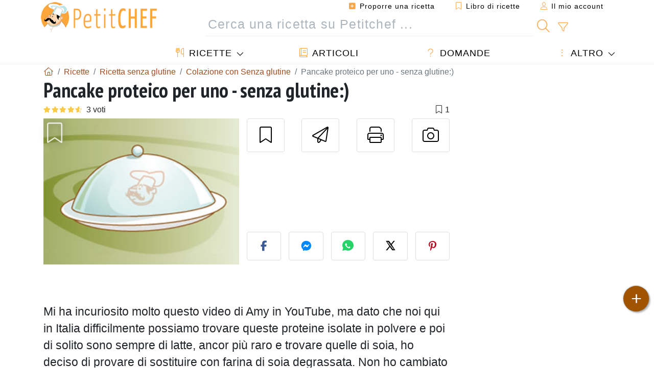

--- FILE ---
content_type: text/html; charset=UTF-8
request_url: https://www.petitchef.it/ricette/pancake-proteico-per-uno-senza-glutine-fid-1417812
body_size: 18316
content:

	
		
						        
	                            
            		
		
		
    						    
			
    
	    	
	<!doctype html><html lang="it"><head><meta charset="utf-8">

<link rel="preconnect" href="//googletagmanager.com">
<link rel="dns-prefetch" href="//googletagmanager.com">
<link rel="preconnect" href="//securepubads.g.doubleclick.net">
<link rel="dns-prefetch" href="//securepubads.g.doubleclick.net">
<link rel="preconnect" href="//imasdk.googleapis.com">
<link rel="dns-prefetch" href="//imasdk.googleapis.com">



<meta name="viewport" content="width=device-width, initial-scale=1">


<title>Pancake proteico per uno - senza glutine:) da Dreaming in the Kitchen</title>
<meta name="description" content="Mi ha incuriosito molto questo video di Amy in YouTube, ma dato che noi qui in Italia difficilmente possiamo trovare queste proteine isolate in polvere e poi...">
<meta property="og:title" content="Pancake proteico per uno - senza glutine:) da Dreaming in the Kitchen">
<meta property="og:description" content="Mi ha incuriosito molto questo video di Amy in YouTube, ma dato che noi qui in Italia difficilmente possiamo trovare queste proteine isolate in polvere e poi di solito sono sempre di latte, ancor più raro e trovare quelle di soia, ho deciso di provare..."><meta property="og:type" content="website">
<meta property="og:url" content="https://www.petitchef.it/ricette/pancake-proteico-per-uno-senza-glutine-fid-1417812">
<meta property="og:image" content="https://www.petitchef.it/assets/images/recipe-nophoto/recipe-nophoto-md.jpg"><meta property="og:locale" content="it_IT">

<meta property="fb:app_id" content="853643267016896">
<meta name="robots" content="index,follow, max-snippet:-1, max-image-preview:large, max-video-preview:-1">
<meta name="language" content="it">

<meta name="copyright" content="Copyright (c) Petitchef 2004-2026, All Rights Reserved">
<meta name="category" content="ricette">
<meta name="owner" content="MadeInWork">

<link rel="canonical" href="https://www.petitchef.it/ricette/pancake-proteico-per-uno-senza-glutine-fid-1417812">

<link rel="alternate" type="application/rss+xml" title="Petitchef: Le ultime ricette and  Latest articles" href="/upload_data/rss/it/global.rss"><link rel="manifest" href="/upload_data/manifest/manifest-it.json">

<meta name="msapplication-tap-highlight" content="no">	

<meta name="application-name" content="Petitchef">


<link rel="shortcut icon" type="image/x-icon" href="/favicon.ico">

<link rel="apple-touch-icon" sizes="180x180" href="/assets/images/shortcut-icon/apple-icon-180x180.png">
	
<meta name="msapplication-TileImage" content="/assets/images/shortcut-icon/ms-icon-144x144.png">
<meta name="msapplication-TileColor" content="#FFA73B">
	
<meta name="theme-color" content="#FFA73B">

	<meta name="p:domain_verify" content="b1570dd381f9b0c242d92be102213209">		
	<meta name="p:domain_verify" content="5d1b4ba3cf2714b1a5c9c80b0fc5f382">

<link rel="preconnect" href="https://fonts.googleapis.com">
<link rel="preconnect" href="https://fonts.gstatic.com" crossorigin>
<link rel="preload" as="style" href="https://fonts.googleapis.com/css2?family=PT+Sans+Narrow:wght@400;700&display=swap">
<link rel="stylesheet" href="https://fonts.googleapis.com/css2?family=PT+Sans+Narrow:wght@400;700&display=swap">




<link rel="preload" as="style" href="/assets/dist/css/mobile2/recipe-details.1768574323.css"><link rel="stylesheet" href="/assets/dist/css/mobile2/recipe-details.1768574323.css"><link rel="stylesheet" media="screen and (min-width:902px)" href="/assets/dist/css/mobile2/css-lg-device-sb.1768574323.css">                        <link rel="preload" fetchpriority="high" as="image" href="/assets/images/recipe-nophoto/recipe-nophoto-md.jpg" type="image/jpeg">
        <script>function load_ga() {const script = document.createElement('script');script.src = 'https://www.googletagmanager.com/gtag/js?id=G-GLHFN97EWC';script.async = true;script.type = 'text/javascript';document.body.appendChild(script);window.dataLayer = window.dataLayer || [];function gtag(){ dataLayer.push(arguments); }gtag('js', new Date());gtag('config', 'G-GLHFN97EWC');}</script>
<script type="application/ld+json">
{ 
	"@context": "https://schema.org", 
	"@graph": [ 
		{ 
			"@type": "Organization", 
			"@id": "https://www.petitchef.it/#organization", 
			"name": "Petitchef", 
			"url": "https://www.petitchef.it/", 
			"logo": { 
				"@type": "ImageObject", 
				"inLanguage": "it", 
				"@id": "https://www.petitchef.it/#/schema/logo/image/", 
				"url": "https://www.petitchef.it/assets/images/logo.png", 
				"contentUrl": "https://www.petitchef.it/assets/images/logo.png", 
				"width": 256, 
				"height": 256, 
				"caption": "Petitchef" 
			}, 
			"image": { 
				"@id": "https://www.petitchef.it/#/schema/logo/image/" 
			}, 
			"brand": "Petitchef", 
			"publishingPrinciples": "https://www.petitchef.it/privacy", 
			"sameAs": [ 
				"https://www.facebook.com/pages/Petitchefit/112725025438446",  
				"https://www.youtube.com/channel/UCwfG2ZaTXBllLmqeJaM2ZDQ",  
				"https://www.pinterest.it/petitchefitalia/",  
				"https://www.instagram.com/petitchef.it/" 
			], 
			"address": { 
				"@type": "PostalAddress", 
				"streetAddress": "18 chemin Bel Air", 
				"addressLocality": "Bègles", 
				"addressRegion": "FR", 
				"postalCode": "33130", 
				"addressCountry": "FR" 
			} 
		}, 
		{ 
			"@type": "WebSite", 
			"@id": "https://www.petitchef.it/#website", 
			"url": "https://www.petitchef.it/", 
			"name": "Petitchef", 
			"description": "Con Petitchef trovi ogni giorno nuove ricette di cucina. Abbiamo ricette per tutti i gusti, spiegate passo passo, con immagini e video: antipasti, primi, dolci, primi, snack, men\u00f9 del giorno.", 
			"publisher": { 
				"@id": "https://www.petitchef.it/#organization" 
			}, 
			"potentialAction": [ 
				{ 
					"@type": "SearchAction", 
					"target": { 
						"@type": "EntryPoint", 
						"urlTemplate": "https://www.petitchef.it/?obj=feed&action=list&q={q}" 
					}, 
					"query-input": { 
						"@type": "PropertyValueSpecification", 
						"valueRequired": true, 
						"valueName": "q" 
					} 
				} 
			], 
			"inLanguage": "it" 
		}, 
		{ 
			"@type": "WebPage", 
			"url": "https://www.petitchef.it/ricette/pancake-proteico-per-uno-senza-glutine-fid-1417812", 
			"name": "Pancake proteico per uno - senza glutine:) da Dreaming in the Kitchen", 
			"mainEntity": { 
				"@id": "https://www.petitchef.it/ricette/pancake-proteico-per-uno-senza-glutine-fid-1417812#recipe" 
			}, 
			"headline": "Pancake proteico per uno - senza glutine:) da Dreaming in the Kitchen", 
			"description": "Mi ha incuriosito molto  questo  video di Amy in YouTube, ma dato che noi qui in Italia difficilmente possiamo trovare queste proteine isolate in polvere e poi di solito sono sempre di latte, ancor pi\u00f9 raro e trovare quelle di soia, ho deciso di provare d - Ricetta : Pancake proteico per uno - senza glutine:) da Dreaming in the Kitchen", 
			"publisher": { 
				"@id": "https://www.petitchef.it/#organization" 
			}, 
			"inLanguage": "it", 
			"datePublished": "2011-04-01T07:24:00+02:00", 
			"dateModified": "2025-10-10T19:25:15+02:00", 
			"isPartOf": { 
				"@id": "https://www.petitchef.it/#website" 
			}, 
			"about": { 
				"@id": "https://www.petitchef.it/#organization" 
			}, 
			"primaryImageOfPage": { 
				"@id": "https://www.petitchef.it/#primaryimage" 
			}, 
			"image": { 
				"@id": "https://www.petitchef.it/#primaryimage" 
			}, 
			"breadcrumb": { 
				"@id": "https://www.petitchef.it/ricette/pancake-proteico-per-uno-senza-glutine-fid-1417812#breadcrumb" 
			} 
		}, 
		{ 
			"@type": "ImageObject", 
			"inLanguage": "it", 
			"@id": "https://www.petitchef.it/#primaryimage", 
			"url": "https://www.petitchef.it/assets/images/recipe-nophoto/recipe-nophoto-md.jpg", 
			"contentUrl": "https://www.petitchef.it/assets/images/recipe-nophoto/recipe-nophoto-md.jpg", 
			"caption": "Pancake proteico per uno - senza glutine:) da Dreaming in the Kitchen" 
		},  
		[
			{ 
				"@type": "BreadcrumbList", 
				"@id": "https://www.petitchef.it/ricette/pancake-proteico-per-uno-senza-glutine-fid-1417812#breadcrumb", 
				"itemListElement": [
					{ 
						"@type": "ListItem", 
						"position": 1, 
						"name": "Pagina di benvenuto - Petitchef", 
						"item": "https://www.petitchef.it/" 
					}, 
					{ 
						"@type": "ListItem",
						"position": 2,
						"name": "Ricette",
						"item": "https://www.petitchef.it/ricette"
					},
					{ 
						"@type": "ListItem",
						"position": 3,
						"name": "Ricetta senza glutine",
						"item": "https://www.petitchef.it/ricette/ricetta-senza-glutine"
					},
					{ 
						"@type": "ListItem",
						"position": 4,
						"name": "Colazione con Senza glutine",
						"item": "https://www.petitchef.it/ricette/colazione_senza-glutine"
					},
					{ 
						"@type": "ListItem",
						"position": 5,
						"name": "Pancake proteico per uno - senza glutine:)"
					}
				]
			},
			{ 
				"@type": "BreadcrumbList", 
				"itemListElement": [
					{ 
						"@type": "ListItem", 
						"position": 1, 
						"name": "Pagina di benvenuto - Petitchef", 
						"item": "https://www.petitchef.it/" 
					}, 
					{ 
						"@type": "ListItem",
						"position": 2,
						"name": "Ricette",
						"item": "https://www.petitchef.it/ricette"
					},
					{ 
						"@type": "ListItem",
						"position": 3,
						"name": "Ricetta senza glutine",
						"item": "https://www.petitchef.it/ricette/ricetta-senza-glutine"
					},
					{ 
						"@type": "ListItem",
						"position": 4,
						"name": "Crepes con Senza glutine",
						"item": "https://www.petitchef.it/ricette/crepes_senza-glutine"
					},
					{ 
						"@type": "ListItem",
						"position": 5,
						"name": "Pancake proteico per uno - senza glutine:)"
					}
				]
			},
			{ 
				"@type": "BreadcrumbList", 
				"itemListElement": [
					{ 
						"@type": "ListItem", 
						"position": 1, 
						"name": "Pagina di benvenuto - Petitchef", 
						"item": "https://www.petitchef.it/" 
					}, 
					{ 
						"@type": "ListItem",
						"position": 2,
						"name": "Ricette",
						"item": "https://www.petitchef.it/ricette"
					},
					{ 
						"@type": "ListItem",
						"position": 3,
						"name": "Ricette per la colazione",
						"item": "https://www.petitchef.it/ricette/ricette-per-la-colazione"
					},
					{ 
						"@type": "ListItem",
						"position": 4,
						"name": "Pancake proteico per uno - senza glutine:)"
					}
				]
			},
			{ 
				"@type": "BreadcrumbList", 
				"itemListElement": [
					{ 
						"@type": "ListItem", 
						"position": 1, 
						"name": "Pagina di benvenuto - Petitchef", 
						"item": "https://www.petitchef.it/" 
					}, 
					{ 
						"@type": "ListItem",
						"position": 2,
						"name": "Ricette",
						"item": "https://www.petitchef.it/ricette"
					},
					{ 
						"@type": "ListItem",
						"position": 3,
						"name": "Ricette crepes",
						"item": "https://www.petitchef.it/ricette/ricette-crepes"
					},
					{ 
						"@type": "ListItem",
						"position": 4,
						"name": "Pancake proteico per uno - senza glutine:)"
					}
				]
			}
		]
	] 
} 
</script>
<script type="application/ld+json">{
	"@context": "https://schema.org/", 
	"@type": "Recipe", 
	"@id": "https://www.petitchef.it/ricette/pancake-proteico-per-uno-senza-glutine-fid-1417812#recipe", 
	"name": "Pancake proteico per uno - senza glutine:)", 
	"inLanguage": "it", 
	"recipeCuisine": "It", 
	"image": { 
		"@type": "ImageObject", 
		"url": "https://www.petitchef.it/assets/images/recipe-nophoto/recipe-nophoto-md.jpg", 
		"width": 660, 
		"height": 495 
	}, 
	"author": { 
		"@type": "Person", 
		"name": "Dreaming in the Kitchen", 
		"url": "http://dreaminginthekitchen.blogspot.com/" 
	}, 
	"datePublished": "2011-04-01T07:24:00+02:00", 
	"dateModified": "2025-10-10T19:25:15+02:00", 
	"description": "Ricetta  Pancake proteico per uno - senza glutine:) da Dreaming in the Kitchen", 
	"aggregateRating": { 
		"@type": "AggregateRating", 
		"ratingValue": 4.7, 
		"bestRating": 5, 
		"ratingCount": 3
	}
}</script>
				
<script>
	function load_akcelo_video_header() {
		var script = document.createElement("script");
		script.src = "https://ads.sportslocalmedia.com/slm.prebid.ptitchefitalie3.js";
		document.head.appendChild(script);
	}
</script>


<style>
    .akcelo-wrapper {
        display: grid;
        place-items: center;
        grid-template-columns: 1fr;
        text-align: center;
        position: relative;
        overflow: hidden;
    }
    .akcelo-wrapper.akcelo-wrapper-label:before {
        content: attr(data-ad-text);
        color: #777777;
        font-size: 11px;
        text-align: center;
        position: absolute;
        width: 100%;
        top: 2px;
    }
    .akcelo-wrapper.akcelo-wrapper-label {
        box-sizing: content-box;
        padding: 20px 0 0;
    }
    .akcelo-placeholder:not(.akcelo-loaded) {
        background-color: #f9f9f9;
        background-clip: content-box;
    }
    .akcelo-placeholder:not(.akcelo-loaded)::after {
        border: 1px solid #696969;
        border-radius: 2px;
        color: #696969;
        content: attr(data-placeholder-text);
        font-size: 11px;
        line-height: 1;
        padding: 3px 4px 1px;
        position: absolute;
        background-color: transparent;
        font-family: Arial,sans-serif;
    }
    .akcelo-video > div:first-child {
        width: 100%;
        position: absolute;
        top: 0;
        bottom: 0;
        left: 0;
        right: 0
    }
    .akcelo-video.akcelo-wrapper-label > div:first-child {
        top: 20px;
    }
    @media (pointer:coarse) {
        .akcelo-wrapper.akcelo-desktop {
            display: none;
        }
    }
    @media (pointer:fine) {
        .akcelo-wrapper.akcelo-mobile {
            display: none;
        }
    }
</style>
</head>    	<body>
	    
        					

	

<header id="header-menu" class="fixed-top">
	
	<nav class="container navbar navbar-expand-lg">
	            
				
		<a class="navbar-brand" href="/">			
							<img loading="lazy" src="/assets/images/mobile2/logo-petitchef.png" width="136" height="36" alt="Petitchef">
					</a>
		
		<button class="navbar-toggler link-dynamic" data-obj="fav" data-action="fav_recipe_list" aria-expanded="false" title="Libro di ricette">
			<i class="fal fa-bookmark" aria-hidden="true"></i>
		</button>
		
					<button class="navbar-toggler link-dynamic" type="button" aria-expanded="false" aria-label="Il mio account" title="Il mio account">
				<i class="fal fa-user" aria-hidden="true"></i>
			</button>
				
		<button class="navbar-toggler nbt-btn-search" type="button" data-toggle="collapse" data-target="#navbar-search" aria-controls="navbar-search" aria-expanded="false" aria-label="Toggle Search">
			<i class="fal fa-magnifying-glass fa-fw" aria-hidden="true"></i>
		</button>
				
		<button class="navbar-toggler collapsed" type="button" data-toggle="collapse" data-target="#navbar-menu" aria-controls="navbar-menu" aria-expanded="false" aria-label="Toggle navigation">				
			<span class="icon-bar top-bar"></span>
			<span class="icon-bar middle-bar"></span>
			<span class="icon-bar bottom-bar"></span>
		</button>
				
				
				
				<div class="wrapper-navbar-nav">
			<div class="">
					<div class="collapse navbar-collapse" id="navbar-member">
		<ul class="navbar-nav ml-auto">
							<li class="site-mode-recipe-switch">
										</li>
														<li class="nav-item dropdown disabled">
					<a class="nav-link link-dynamic" data-obj="myaccount_recipe" data-action="form" href="#" ><i class="fas fa-square-plus" aria-hidden="true"></i> Proporre una ricetta</a>
				</li>
				
								<li class="nav-item dropdown disabled">
					<a class="nav-link link-dynamic" data-obj="fav" data-action="fav_recipe_list" href="#"><i class="fal fa-bookmark"></i> Libro di ricette <span class="count-fav-recipe d-none">0</span></a>
				</li>
						
										<li class="nav-item dropdown disabled">
					<a class="nav-link link-dynamic" href="#"><i class="fal fa-user"></i> Il mio account</a>
				</li>
									</ul>
	</div>													<div class="collapse navbar-collapse" id="navbar-search">		
		<form action="/index.php" role="search">
						<input type="hidden" name="obj" value="feed">
			<input type="hidden" name="action" value="list">
			<input type="hidden" name="tracker" value="mobile-navbar">
						
			<div class="input-group input-group-lg nbs-main-btns">
				<input type="text" name="q" value="" class="form-control" placeholder="Cerca una ricetta su Petitchef ..." aria-label="Cerca una ricetta su Petitchef ..." aria-describedby="nbs-btn-submit">				
				<div class="input-group-append">
					<button class="btn btn-submit" type="submit" id="nbs-btn-submit" aria-label="Cerca una ricetta su Petitchef"><i class="fal fa-magnifying-glass fa-fw" aria-hidden="true"></i></button>
				</div>
									<div class="input-group-append">
						<a class="btn btn-advsearch link-dynamic" data-obj="feed" data-action="advanced_search" href="#" title="Ricerca avanzata"><i class="fal fa-filter fa-fw" aria-hidden="true"></i></a>
					</div>
							</div>
			
						
		</form>
	</div>					
							</div>
								<div class="collapse navbar-collapse" id="navbar-menu">
		<ul class="navbar-nav">
						<li class="nav-item dropdown mega-dropdown-menu">
								<a class="nav-link dropdown-toggle" href="/ricette" id="dropdown-recipes" data-toggle="dropdown" aria-haspopup="true" aria-expanded="false"><i class="fal fa-utensils fa-fw" aria-hidden="true"></i> Ricette</a>				
				<div class="dropdown-menu" aria-labelledby="dropdown-recipes">
					
					<div class="row mx-0">
						<div class="col-12 col-lg border border-left-0 border-top-0 border-bottom-0">
							<ul class="mega-menu-item">
								<li class="ddm-header"><i class="fal fa-fork fa-fw" aria-hidden="true"></i> <a href="/ricette">Ricette</a></li>
								<li><i class="fal fa-plus fa-fw" aria-hidden="true"></i> <a class="link-dynamic" data-obj="myaccount_recipe" data-action="form" href="#">Proporre una ricetta</a></li>
                                <li><div class="dropdown-divider"></div></li>
                                <li class="i-angle"><a href="/le-ultime-ricette">Le ultime ricette</a></li>
								<li class="i-angle"><a href="/le-piu-apprezzate">Le più apprezzate</a></li>
								<li class="i-angle"><a href="/le-piu-consultate">Le più consultate</a></li>
								<li><div class="dropdown-divider"></div></li>
								<li><i class="fal fa-refrigerator fa-fw" aria-hidden="true"></i> <a href="/ricette-svuotafrigo">Ricette svuotafrigo</a></li>
																	<li><i class="fal fa-video fa-fw" aria-hidden="true"></i> <a href="/video-ricette">Video ricette</a></li>
																<li><i class="fal fa-star fa-fw" aria-hidden="true"></i> <a href="/vota-ricette">Vota questa ricetta</a></li>
								<li><i class="fal fa-face-smile fa-fw" aria-hidden="true"></i> <a href="/gustosissima-una-schifezza">Gustosissima oppure Una schifezza</a></li>
								<li><div class="dropdown-divider"></div></li>
							</ul>
						</div>
						<div class="col-12 col-lg border border-left-0 border-top-0 border-bottom-0">							
							<ul class="mega-menu-item">
								<li class="ddm-header"><i class="fal fa-spoon fa-fw" aria-hidden="true"></i> Ricette per tipologia</li>
																	<li><i class="fal fa-pretzel fa-fw"></i> <a href="/ricette/stuzzicherie">Stuzzicherie</a></li>
																	<li><i class="fal fa-salad fa-fw"></i> <a href="/ricette/antipasto">Antipasto</a></li>
																	<li><i class="fal fa-turkey fa-fw"></i> <a href="/ricette/portata-principale">Portata principale</a></li>
																	<li><i class="fal fa-cake-slice fa-fw"></i> <a href="/ricette/dessert">Dessert</a></li>
																	<li><i class="fal fa-popcorn fa-fw"></i> <a href="/ricette/snack">Snack</a></li>
																	<li><i class="fal fa-wine-bottle fa-fw"></i> <a href="/ricette/drink">Drink</a></li>
																	<li><i class="fal fa-french-fries fa-fw"></i> <a href="/ricette/contorni">Contorni</a></li>
																	<li><i class="fal fa-plate-utensils fa-fw"></i> <a href="/ricette/altro">Altro</a></li>
																<li><div class="dropdown-divider"></div></li>
								<li><i class="fal fa-sun fa-fw" aria-hidden="true"></i> <a href="/ricette/ricette-stagionali">Ricette stagionali</a></li>								
							</ul>
						</div>
						<div class="col-12 col-lg border border-left-0 border-top-0 border-bottom-0">
							<ul class="mega-menu-item">
								<li class="ddm-header"><i class="fal fa-plate-utensils fa-fw" aria-hidden="true"></i> Menu</li>
								<li class="i-angle"><a href="/menu-del-giorno">Menù del giorno</a></li>
								<li class="i-angle"><a href="/archivio-menu">Vedere l'archivio dei menù</a></li>
														
							</ul>
							<div class="dropdown-divider"></div>
															<div class="font-weight-bold mb-3"><i class="fal fa-utensils fa-fw" aria-hidden="true"></i> <a href="/silo">Raccolte di ricette</a></div>                                
													</div>						
					</div>
					
									</div>
			</li>
						<li class="nav-item dropdown">
				<a class="nav-link" href="/articoli"><i class="fal fa-book fa-fw" aria-hidden="true"></i> Articoli</a>
			</li>
									<li class="nav-item dropdown">
				<a class="nav-link" href="/qa"><i class="fal fa-question fa-fw" aria-hidden="true"></i> Domande</a>
			</li>
									<li class="nav-item dropdown">
								<a class="nav-link dropdown-toggle" href="#" id="dropdown-others" data-toggle="dropdown" aria-haspopup="true" aria-expanded="false"><i class="fal fa-ellipsis-vertical fa-fw" aria-hidden="true"></i> Altro</a>
				<div class="dropdown-menu" aria-labelledby="dropdown-others">
																					<a class="dropdown-item" href="/poll/quale-di-questi-ortaggi-acquisti-piu-spesso-nel-mese-di-gennaio-pid-955"><i class="fal fa-chart-area fa-fw" aria-hidden="true"></i> Domanda del giorno</a>									
					                    															 
										<a class="dropdown-item" href="/nutrition-calc"><i class="fal fa-calculator fa-fw" aria-hidden="true"></i> Calcolatore nutrizionale</a>
					<a class="dropdown-item" href="/convertitore-di-unita-di-cottura"><i class="fal fa-scale-balanced fa-fw" aria-hidden="true"></i> Convertitore di unità di cottura</a>					
					<a class="dropdown-item" href="/contact"><i class="fal fa-envelope fa-fw" aria-hidden="true"></i> Contattaci</a>
				</div>
			</li>
		</ul>		
	</div>					</div>
		
			</nav>
		</header>		        
							
		
		<div id="page" class="container">
										<nav class="breadcrumb-scroll" aria-label="breadcrumb"><ol itemscope itemtype="https://schema.org/BreadcrumbList" class="breadcrumb flex-row"><li itemprop="itemListElement" itemscope itemtype="https://schema.org/ListItem" class="breadcrumb-item"><a itemprop="item" itemtype="https://schema.org/Thing" href="https://www.petitchef.it/" title="Pagina di benvenuto - Petitchef"><span itemprop="name" class="fal fa-house fa-fw" aria-hidden="true"><i hidden>Pagina di benvenuto - Petitchef</i></span></a><meta itemprop="position" content="1"></li><li itemprop="itemListElement" itemscope itemtype="https://schema.org/ListItem" class="breadcrumb-item"><a itemprop="item" itemtype="https://schema.org/Thing" href="https://www.petitchef.it/ricette"><span itemprop="name">Ricette</span></a><meta itemprop="position" content="2"></li><li itemprop="itemListElement" itemscope itemtype="https://schema.org/ListItem" class="breadcrumb-item"><a itemprop="item" itemtype="https://schema.org/Thing" href="https://www.petitchef.it/ricette/ricetta-senza-glutine"><span itemprop="name">Ricetta senza glutine</span></a><meta itemprop="position" content="3"></li><li itemprop="itemListElement" itemscope itemtype="https://schema.org/ListItem" class="breadcrumb-item"><a itemprop="item" itemtype="https://schema.org/Thing" href="https://www.petitchef.it/ricette/colazione_senza-glutine"><span itemprop="name">Colazione con Senza glutine</span></a><meta itemprop="position" content="4"></li><li class="breadcrumb-item active" aria-current="page"><span>Pancake proteico per uno - senza glutine:)</span></li></ol></nav>			            
                                                            
							<main id="page-main">
					
								
									
						
			
		
			<article>
    <header>
                    <h1 class="title animated fadeInDown">Pancake proteico per uno - senza glutine:)</h1>

            			
		<div class="details-top-stats">
					<span class="scroll-link" data-id="vote-comments" data-offset="60" data-content="3 voti" aria-hidden="true" title="4.7/5, 3 voti">
				<i class="note-fa n45"></i>
			</span>
													<span class="ml-auto" data-content="1" aria-hidden="true" title="1 preferiti"><i class="fal fa-bookmark fa-fw" aria-hidden="true"></i></span>
				
			</div>
	            
                    
            <div class="row rd-head">
                <div class="col-sm-6">
                    <i data-id="1417812" class="btn-fav" aria-hidden="true" title="Inserire nel mio libro di ricette"></i>									
                                        
                                        
                        <img fetchpriority="high" src="/assets/images/recipe-nophoto/recipe-nophoto-md.jpg" srcset="/assets/images/recipe-nophoto/recipe-nophoto-md.jpg 600w, /assets/images/recipe-nophoto/recipe-nophoto-md.jpg 1200w" sizes="(max-width: 576px) calc(100vw - 30px), 383px" width="1200" height="900" alt="Pancake proteico per uno - senza glutine:)" data-gallery="recipe-gallery" class="img-fluid recipe-photo">
                                    </div>

                <div class="col-sm-6 rdh-data pl-0">				
                    
                    
                    
                    <div class="rd-useful-box">					
                        <button type="button" class="btn btn-outline btn-fav" data-toggle="tooltip" data-placement="bottom" title="Inserire nel mio libro di ricette" aria-label="Inserire nel mio libro di ricette"></button>				
                        <button type="button" class="btn btn-outline open-modal" data-action="send2friend" data-toggle="tooltip" data-placement="bottom" title="Invia questa ricetta ad un amico"><i class="fal fa-paper-plane fa-fw" aria-hidden="true"></i><span class="sr-only">Invia questa ricetta ad un amico</span></button>
                                                    <button type="button" class="btn btn-outline btn-print" data-toggle="tooltip" data-placement="bottom" title="Stampa la ricetta"><i class="fal fa-print fa-fw" aria-hidden="true"></i><span class="sr-only">Stampa la ricetta</span></button>
                                                                                                                                                    <button type="button" class="btn btn-outline scroll-link" data-id="rd-cooked"><i class="fal fa-camera fa-fw" aria-hidden="true"></i> <span class="sr-only">Pubblica la foto di questa ricetta</span></button>
                                            </div>

                                            <div class="social-share-custom ssc-color ssc-h mt-3 mb-2"><button type="button" class="ssc-btn sscb-facebook" aria-label="Share on Facebook"><i class="fab fa-facebook-f fa-fw" aria-hidden="true"></i></button><button type="button" class="ssc-btn sscb-fbmessenger" aria-label="Share on Messenger"><i class="fab fa-facebook-messenger fa-fw" aria-hidden="true"></i></button><button type="button" class="ssc-btn sscb-whatsapp" data-message="" aria-label="Share on WhatsApp"><svg width="22" height="22" viewBox="0 0 24 24"><path fill="#25D366" d="M12 0C5.373 0 0 4.98 0 11.125c0 2.05.574 4.05 1.66 5.79L.057 23.12l6.47-1.64a12.08 12.08 0 0 0 5.473 1.346C18.627 22.826 24 17.847 24 11.7 24 4.98 18.627 0 12 0Z"/><path fill="white" d="M17.358 14.895c-.293-.15-1.73-.852-2-1.01-.27-.154-.466-.23-.66.08-.193.308-.758 1.008-.93 1.22-.17.216-.34.232-.633.08-.293-.152-1.24-.457-2.35-1.46a8.81 8.81 0 0 1-1.65-2.04c-.173-.308-.017-.474.13-.623.13-.128.293-.33.44-.493.147-.162.196-.27.293-.458.1-.186.05-.347-.02-.493-.07-.146-.66-1.583-.9-2.16-.24-.577-.48-.5-.66-.51-.17-.006-.366-.01-.56-.01a1.1 1.1 0 0 0-.8.367c-.26.276-.99.972-.99 2.37s1.015 2.75 1.16 2.947c.143.196 2 3.058 4.8 4.31 1.8.783 2.1.85 2.85.72.46-.078 1.41-.576 1.61-1.133.2-.556.2-1.03.143-1.13-.06-.102-.23-.152-.483-.272Z"/></svg></button><button type="button" class="ssc-btn sscb-twitter" aria-label="Share on Twitter"><svg width="22" height="22" viewBox="0 0 24 24" fill="black" xmlns="http://www.w3.org/2000/svg"><path d="M18.74 2H21.68L14.92 10.03L22.5 21.97H15.89L11.04 14.97L5.41 21.97H2.47L9.73 13.3L2.5 2H9.27L13.64 8.42L18.74 2ZM17.62 19.88H19.39L7.1 3.97H5.19L17.62 19.88Z"/></svg></button><button type="button" class="ssc-btn sscb-pinterest" data-pin-do="buttonPin" data-pin-custom="true" aria-label="Share on Pinterest"><i class="fab fa-pinterest-p fa-fw" aria-hidden="true"></i></button></div>                    
                                    </div>
            </div>			
        
            </header>

		 
    <button id="btn-ingredients-modal" type="button" data-action="ingredients" class="btn btn-main btn-sm open-modal" aria-label="Ingredienti" title="Ingredienti">
        <i class="fal fa-clipboard fa-fw"></i>
    </button>
       
					<h2></h2>
		<div id="feed-data-text">
						<div><img class="photo" border="0" alt="" src="http://localhost:2932/934405bd344c566017ec72da29950dcc/image/41069fe5230782b8.jpg?size=400" /></div> <br> <div>Mi ha incuriosito molto questo video di Amy in YouTube, ma dato che noi qui in Italia difficilmente possiamo trovare queste proteine isolate in polvere e poi di solito sono sempre di latte, ancor più raro e trovare quelle di soia, ho deciso di provare di sostituire con farina di soia degrassata. Non ho cambiato nulla giusto per vedere se sarebbe venuto lo stesso. Il risultato e stato davvero ottimo! Super facile, veloce... Questa sicuramente diventerà la mia colazione proteica abituale per le giornate di allenamento (tre volte a settimana)!!!</div> <br> <div><b>Pancake proteico per uno</b></div> <div>ingredienti: per un pancake di circa 91 gr</div> <div>2 albumi</div> <div>20 gr farina di soia degrassata</div> <div>1 cucchiaino levito per dolci (easyglut)</div> <div>10 gocce "TIC" dolcificante zero calorie</div> <div>aroma a scelta: vaniglia, limone, arancia... anche senza va bene</div> <br> <div>Mettete una padella antiaderente sul fuoco medio basso. Lasciate riscaldare.</div> <div>Nel fra tempo mettete gli albumi in un contenitore a bordi alti. Aggiungete la farina e il lievito. Aggiungete l'aroma a scelta e il dolcificante. Frullate il tutto con il mixer ad immersione fino a che il composto e ben liscio.</div> <div>Una volta scaldata la padella, spalmate leggermente con olio leggero di mais 8facoltativo) e trasferitevi dentro tutto il composto. Livellate la superficie con una spatola. Cuocete da un lato per circa 3 minuti. Non sara come al solito siete abituati di vedere bollicine che cominciano a rompersi. Girate con attenzione il pancake e cuocete di nuovo per altri 3-4 minuti, o fino a che sia ben dorato. Se e necessario rigirate un paio di volte per essere sicuri che sia cotto.</div> <div>Servite subito. Ottimo con lo sciroppo d'acero. Io uso il "Succo di mela concentrato". E un ottimo sciroppo dolce che sostituisce benissimo il classico sciroppo d'acero o agave syrup. Ha la consistenza un po piu liquida di quella del miele, ma addolcisce due volte di più. E privo di grassi e poco calorico. </div> <br> <div><b>Valori nutrizionali</b>: <i>per un pancake di 91 g</i></div> <div>kcal: 111</div> <div>grassi: 1.5 g</div> <div>di qui saturi: 0.2 g</div> <div>trans: 0.0 g</div> <div>colesterolo: 0 mg</div> <div>sodio: 118 mg</div> <div>carboidrati: 10.4 g</div> <div>fibre: 2.2 g</div> <div>zuccheri: 4.4 g</div> <div>protein 16.5 g</div> <div>Calcio: 26%</div> <div><img class="photo" width='1' height='1' src='https://blogger.googleusercontent.com/tracker/4593929961007700651-7186781527850833679?l=dreaminginthekitchen.blogspot.com' alt='' /></div> <br>
		</div>
				
        <div class="text-right mb-3">
            <div class="rd-owner"><span class="rdo-icon">D</span> <span class="rdo-user rdou-vmiddle">Dreaming in the Kitchen</span></div>        </div>
		
		
                
        	
		
					 			<div id="div-gpt-ad-PC_mobile_336x280_1-0" style="min-width:336px;min-height:300px; display: flex; align-items: center; justify-content: center; text-align:center; "></div>
		
						<section id="vote-comments" class="vote-comments" data-table-name="feed_data" data-table-id="1417812" data-table-member-id="" data-table-member-username="Dreaming in the Kitchen" data-table-member-photo="" data-comment-photo-enabled="1" aria-label="Valutazione / Commenti"><h2 id="vc-title" class="vc-title title" data-count="">Commenti</h2><div class="vc-form" data-table="feed_data" data-id="1417812" data-rate-hint1="hmmm, non è buono" data-rate-hint2="Così così" data-rate-hint3="Buono" data-rate-hint4="Molto buono" data-rate-hint5="Eccellente!!!">
	        <div class="vcf-title">Vota questa ricetta:</div>
        <div class="vcf-stars vcf-radios">
		            
            <div class="vcfs-trigger vcfr-trigger">
                                    <label data-note="5" class="star mr-3 d-block"><input type="radio" value="5" data-note="5" class="star"> <i class="fas fa-star star" data-note="5"></i><i class="fas fa-star star" data-note="5"></i><i class="fas fa-star star" data-note="5"></i><i class="fas fa-star star" data-note="5"></i><i class="fas fa-star star" data-note="5"></i> Eccellente!!!</label>                    
                                    <label data-note="4" class="star mr-3 d-block"><input type="radio" value="4" data-note="4" class="star"> <i class="fas fa-star star" data-note="4"></i><i class="fas fa-star star" data-note="4"></i><i class="fas fa-star star" data-note="4"></i><i class="fas fa-star star" data-note="4"></i><i class="fal fa-star star" data-note="4"></i> Molto buono</label>                    
                                    <label data-note="3" class="star mr-3 d-block"><input type="radio" value="3" data-note="3" class="star"> <i class="fas fa-star star" data-note="3"></i><i class="fas fa-star star" data-note="3"></i><i class="fas fa-star star" data-note="3"></i><i class="fal fa-star star" data-note="3"></i><i class="fal fa-star star" data-note="3"></i> Buono</label>                    
                                    <label data-note="2" class="star mr-3 d-block"><input type="radio" value="2" data-note="2" class="star"> <i class="fas fa-star star" data-note="2"></i><i class="fas fa-star star" data-note="2"></i><i class="fal fa-star star" data-note="2"></i><i class="fal fa-star star" data-note="2"></i><i class="fal fa-star star" data-note="2"></i> Così così</label>                    
                                    <label data-note="1" class="star mr-3 d-block"><input type="radio" value="1" data-note="1" class="star"> <i class="fas fa-star star" data-note="1"></i><i class="fal fa-star star" data-note="1"></i><i class="fal fa-star star" data-note="1"></i><i class="fal fa-star star" data-note="1"></i><i class="fal fa-star star" data-note="1"></i> hmmm, non è buono</label>                    
                            </div>
            <input class="vcfs-input" type="hidden" data-filled="fas fa-star" data-empty="fal fa-star">
        	</div>
	</div>
<div class="d-flex justify-content-between fsize-xs my-3"><span><i class="fal fa-star fa-fw"></i> 4.67/5, 3 voti</span></div><div id="vc-list" class="my-3" data-total="0" data-count="0" data-nb_rows_per_page="10" data-page="1" data-nb_pages="0">
				</div>
</section>		
				
	<nav id="master-useful-fixed" aria-label="Menu" google-allow-overlap>
		<div class="muf-content" google-allow-overlap>
			<button type="button" class="btn btn-fav"> Inserire nel mio libro di ricette</button>
			<button type="button" class="btn open-modal" data-action="send2friend"><span><i class="fal fa-paper-plane" aria-hidden="true"></i></span> Invia questa ricetta ad un amico</button>
						<button type="button" data-format="portrait" class="btn btn-print"><span><i class="fas fa-print" aria-hidden="true"></i></span> Stampa la ricetta</button>
			<button type="button" class="btn scroll-link" data-id="vote-comments"><span><i class="fal fa-comments" aria-hidden="true"></i></span> Aggiungere un commento</button>
										<button type="button" class="btn scroll-link text-truncate" data-id="rd-cooked"><span><i class="fal fa-camera" aria-hidden="true"></i></span> Pubblica la foto di questa ricetta</button>
						
			<button type="button" class="btn text-truncate open-modal" data-action="report"><span><i class="fal fa-triangle-exclamation" aria-hidden="true"></i></span> Segnala un errore nel testo della ricetta</button>
					</div>
		<span class="muf-btn" google-allow-overlap>+</span>
	</nav>
	<aside>
		
    <section aria-label="Ricette simili">
	    <h2 class="title">Ricette simili</h2><div class="horizontal-scroll row-col-mozaic"><article class="hs-item item"><img loading="lazy" class="w-100 h-auto rounded mb-1" src="/imgupl/feed-data/1594994.webp" width="160" height="120" srcset="/imgupl/feed-data/1594994.webp 160w, /imgupl/feed-data/md-1594994.webp 600w" sizes="(max-width: 360px) 160px, 600px" alt="Ricetta Pancake alla banana senza zuccheri aggiunti, perfetti per la colazione!"><h3 class="i-title"><a class="stretched-link" href="https://www.petitchef.it/ricette/dessert/pancake-alla-banana-senza-zuccheri-aggiunti-perfetti-per-la-colazione-fid-1594994" title="Ricetta Pancake alla banana senza zuccheri aggiunti, perfetti per la colazione!">Pancake alla banana senza zuccheri aggiunti, perfetti per la colazione!</a></h3></article><article class="hs-item item"><i class="note-fa n50 note-fa-abs" title="5.00/5, 2 voti"></i><img loading="lazy" class="w-100 h-auto rounded mb-1" src="/imgupl/feed-data/1572137.webp" width="160" height="120" srcset="/imgupl/feed-data/1572137.webp 160w, /imgupl/feed-data/md-1572137.webp 600w" sizes="(max-width: 360px) 160px, 600px" alt="Ricetta Pancakes vegani e senza glutine"><h3 class="i-title"><a class="stretched-link" href="https://www.petitchef.it/ricette/snack/pancakes-vegani-e-senza-glutine-fid-1572137" title="Ricetta Pancakes vegani e senza glutine">Pancakes vegani e senza glutine</a></h3></article><article class="hs-item item"><i class="note-fa n50 note-fa-abs" title="5.00/5, 2 voti"></i><img loading="lazy" class="w-100 h-auto rounded mb-1" src="/imgupl/feed-data/1568858.webp" width="160" height="120" srcset="/imgupl/feed-data/1568858.webp 160w, /imgupl/feed-data/md-1568858.webp 600w" sizes="(max-width: 360px) 160px, 600px" alt="Ricetta Pancakes alla banana senza glutine"><h3 class="i-title"><a class="stretched-link" href="https://www.petitchef.it/ricette/snack/pancakes-alla-banana-ricetta-senza-glutine-fid-1568858" title="Ricetta Pancakes alla banana senza glutine">Pancakes alla banana senza glutine</a></h3></article><article class="hs-item item"><i class="note-fa n50 note-fa-abs" title="5.00/5, 2 voti"></i><img loading="lazy" class="w-100 h-auto rounded mb-1" src="/imgupl/feed-data/1027455.webp" width="160" height="120" srcset="/imgupl/feed-data/1027455.webp 160w, /imgupl/feed-data/md-1027455.webp 600w" sizes="(max-width: 360px) 160px, 600px" alt="Ricetta Pancakes con zymil!"><h3 class="i-title"><a class="stretched-link" href="https://www.petitchef.it/ricette/altro/pancakes-con-zymil-fid-1027455" title="Ricetta Pancakes con zymil!">Pancakes con zymil!</a></h3></article><article class="hs-item item"><i class="note-fa n45 note-fa-abs" title="4.50/5, 2 voti"></i><img loading="lazy" class="w-100 h-auto rounded mb-1" src="/imgupl/feed-data/829736.webp" width="160" height="120" srcset="/imgupl/feed-data/829736.webp 160w, /imgupl/feed-data/md-829736.webp 600w" sizes="(max-width: 360px) 160px, 600px" alt="Ricetta Pancakes al sambuco"><h3 class="i-title"><a class="stretched-link" href="https://www.petitchef.it/ricette/stuzzicherie/pancakes-al-sambuco-fid-829736" title="Ricetta Pancakes al sambuco">Pancakes al sambuco</a></h3></article><article class="hs-item item"><i class="note-fa n40 note-fa-abs" title="4.00/5, 1 voto"></i><img loading="lazy" class="w-100 h-auto rounded mb-1" src="/imgupl/feed-data/385075.webp" width="160" height="120" srcset="/imgupl/feed-data/385075.webp 160w, /imgupl/feed-data/md-385075.webp 600w" sizes="(max-width: 360px) 160px, 600px" alt="Ricetta Pancakes con salsa alla pesca e lavanda + caffè-latte : colazione light!"><h3 class="i-title"><a class="stretched-link" href="https://www.petitchef.it/ricette/dessert/pancakes-con-salsa-alla-pesca-e-lavanda-caffe-latte-colazione-light-fid-385075" title="Ricetta Pancakes con salsa alla pesca e lavanda + caffè-latte : colazione light!">Pancakes con salsa alla pesca e lavanda + caffè-latte : colazione light!</a></h3></article></div>	
    </section>

		 			<div id="div-gpt-ad-PC_mobile_336x280_2-0" style="min-width:336px;min-height:300px; display: flex; align-items: center; justify-content: center; text-align:center; "></div>	

    <section aria-label="Articoli correlati">
	    <h2 class="title">Articoli correlati</h2><ul class="basic-list clearfix">

<li class="item clearfix" aria-label="Article: 8 ricette senza glutine per un aperitivo diverso dal solito!">
                            
            <img loading="lazy" src="/imgupl/article/sm-5837.jpg" width="160" height="120" alt="Articoli: 8 ricette senza glutine per un aperitivo diverso dal solito!">
                <a href="https://www.petitchef.it/articoli/aperitivo-senza-glutine-ricette-aid-5837" class="i-title stretched-link">8 ricette senza glutine per un aperitivo diverso dal solito!</a>
     
    <span class="i-stats">
        <span data-content=" (5 voti)" title="5/5 voti">
            <i class="note-fa n45" aria-hidden="true"></i>					
        </span>
            </span>
    </li>

<li class="item clearfix" aria-label="Article: Cucinare senza glutine: tutto quello che c&#039;è da sapere per sostituire la farina di grano!">
                            
            <img loading="lazy" src="/imgupl/article/sm-4582.jpg" width="160" height="120" alt="Articoli: Cucinare senza glutine: tutto quello che c'è da sapere per sostituire la farina di grano!">
                <a href="https://www.petitchef.it/articoli/cucinare-senza-glutine-tutto-quello-che-c-e-da-sapere-per-sostituire-la-farina-di-grano-aid-4582" class="i-title stretched-link">Cucinare senza glutine: tutto quello che c'è da sapere per sostituire la farina di grano!</a>
     
    <span class="i-stats">
        <span data-content=" (2 voti)" title="5/2 voti">
            <i class="note-fa n50" aria-hidden="true"></i>					
        </span>
            </span>
    </li>

<li class="item clearfix" aria-label="Article: Non crederai mai che questo dolce sia senza glutine!">
                            
            <img loading="lazy" src="/imgupl/article/sm-4148.jpg" width="160" height="120" alt="Articoli: Non crederai mai che questo dolce sia senza glutine!">
                <a href="https://www.petitchef.it/articoli/non-crederai-mai-che-questo-dolce-sia-senza-glutine-aid-4148" class="i-title stretched-link">Non crederai mai che questo dolce sia senza glutine!</a>
     
    <span class="i-stats">
        <span data-content=" (3 voti)" title="4/3 voti">
            <i class="note-fa n45" aria-hidden="true"></i>					
        </span>
            </span>
    </li>

<li class="item clearfix" aria-label="Article: Dolci senza glutine: le migliori ricette per chi soffre di celiachia">
                            
            <img loading="lazy" src="/imgupl/article/sm-2490.jpg" width="160" height="120" alt="Articoli: Dolci senza glutine: le migliori ricette per chi soffre di celiachia">
                <a href="https://www.petitchef.it/articoli/ricette-dolci-senza-glutine-aid-2490" class="i-title stretched-link">Dolci senza glutine: le migliori ricette per chi soffre di celiachia</a>
     
    <span class="i-stats">
        <span data-content=" (10 voti)" title="4/10 voti">
            <i class="note-fa n45" aria-hidden="true"></i>					
        </span>
            </span>
    </li></ul>    </section>

    <section aria-label="Ultimi articoli">
	    <h2 class="title">Ultimi articoli</h2><ul class="basic-list clearfix">

<li class="item clearfix" aria-label="Article: I 7 dolci francesi più iconici da provare almeno una volta (con le ricette originali)">
                            
            <img loading="lazy" src="/imgupl/article/sm-24673.webp" width="160" height="120" alt="Articoli: I 7 dolci francesi più iconici da provare almeno una volta (con le ricette originali)">
                <a href="https://www.petitchef.it/articoli/i-7-dolci-francesi-piu-iconici-da-provare-almeno-una-volta-con-le-ricette-originali-aid-24673" class="i-title stretched-link">I 7 dolci francesi più iconici da provare almeno una volta (con le ricette originali)</a>
     
    <span class="i-stats">
        <span data-content=" (1 voto)" title="5/1 voto">
            <i class="note-fa n50" aria-hidden="true"></i>					
        </span>
            </span>
    </li>

<li class="item clearfix" aria-label="Article: Pochi lo ricordano, ma questa tecnica della nonna riscalda davvero il corpo in inverno">
                            
            <img loading="lazy" src="/imgupl/article/sm-24339.webp" width="160" height="120" alt="Articoli: Pochi lo ricordano, ma questa tecnica della nonna riscalda davvero il corpo in inverno">
                <a href="https://www.petitchef.it/articoli/pochi-lo-ricordano-ma-questa-tecnica-della-nonna-riscalda-davvero-il-corpo-in-inverno-aid-24339" class="i-title stretched-link">Pochi lo ricordano, ma questa tecnica della nonna riscalda davvero il corpo in inverno</a>
     
    <span class="i-stats">
        <span data-content=" (2 voti)" title="5/2 voti">
            <i class="note-fa n50" aria-hidden="true"></i>					
        </span>
            </span>
    </li>

<li class="item clearfix" aria-label="Article: Verdure fresche o surgelate? Cosa dice la scienza sul loro valore nutrizionale">
                            
            <img loading="lazy" src="/imgupl/article/sm-24298.webp" width="160" height="120" alt="Articoli: Verdure fresche o surgelate? Cosa dice la scienza sul loro valore nutrizionale">
                <a href="https://www.petitchef.it/articoli/verdure-fresche-o-surgelate-cosa-dice-la-scienza-sul-loro-valore-nutrizionale-aid-24298" class="i-title stretched-link">Verdure fresche o surgelate? Cosa dice la scienza sul loro valore nutrizionale</a>
     
    <span class="i-stats">
        <span data-content=" (1 voto)" title="5/1 voto">
            <i class="note-fa n50" aria-hidden="true"></i>					
        </span>
            </span>
    </li></ul>    </section>

    <section aria-label=">Ricette - Related links">
	    <h2 class="title">Ricette</h2><div class="links-labels"><a href="/ricette/pancakes" title="pancakes">Pancakes</a><a href="/ricette/ricette-per-la-colazione" title="colazione">Colazione</a><a href="/ricette/ricetta-senza-glutine" title="senza-glutine">Senza-glutine</a><a href="/ricette/ricette-dessert-colazione" title="ricette dessert colazione">Ricette dessert colazione</a><a href="/ricette/ricette-crepes" title="crepes">Crepes</a><a href="/ricette/ricette-dessert-senza-glutine" title="ricette dessert senza glutine">Ricette dessert senza glutine</a><a href="/ricette/ricette-stuzzicherie-colazione" title="ricette stuzzicherie colazione">Ricette stuzzicherie colazione</a><a href="/ricette/ricette-snack-colazione" title="ricette snack colazione">Ricette snack colazione</a><a href="/ricette/crepes-dolci" title="crepes dolci">Crepes dolci</a><a href="/ricette/ricette-antipasto-senza-glutine" title="ricette antipasto senza glutine">Ricette antipasto senza glutine</a><a href="/ricette/ricette-senza-glutine" title="ricette senza glutine">Ricette senza glutine</a><a href="/ricette/ricette-antipasto-crepes" title="ricette antipasto crepes">Ricette antipasto crepes</a><a href="/ricette/snack-senza-glutine" title="snack senza glutine">Snack senza glutine</a><a href="/ricette/ricette-contorni-senza-glutine" title="ricette contorni senza glutine">Ricette contorni senza glutine</a><a href="/ricette/crepes-stuzzicherie" title="crepes stuzzicherie">Crepes stuzzicherie</a><a href="/ricette/ricette-crepes-snack" title="ricette crepes snack">Ricette crepes snack</a><a href="/ricette/ricette-drink-senza-glutine" title="ricette drink senza glutine">Ricette drink senza glutine</a></div>    </section>


	</aside>
</article>	
																	
							 			<div id="div-gpt-ad-PC_mobile_336x280_3-0" style="min-width:336px;min-height:300px; display: flex; align-items: center; justify-content: center; text-align:center; "></div>
						
							</main>
				<aside id="page-right">
	
			<div class="" data-scroll-size="1000">
			 			<div id="div-gpt-ad-PC_300x600_2018-0" style="min-width:300px;min-height:600px; display: flex; align-items: center; justify-content: center; text-align:center; "></div>
		</div>
		
		
		
		
			<section class="box-section">
	<h2 class="bs-header"><i class="fal fa-book fa-fw" aria-hidden="true"></i> Articoli</h2>
	<div class="bs-content sb-articles">
																	<a class="sba-item item-hover" href="https://www.petitchef.it/articoli/la-pasta-fillo-e-la-scorciatoia-perfetta-per-antipasti-belli-da-vedere-9-ricette-che-lo-dimostrano-aid-24414">
				<span class="sbai-photo img-wrapper iw-center">
					<img loading="lazy" src="/imgupl/article/md-24414.webp" width="100%" alt="La pasta fillo è la scorciatoia perfetta per antipasti belli da vedere: 9 ricette che lo dimostrano">
				</span>
				<h3 class="sbai-title">La pasta fillo è la scorciatoia perfetta per antipasti belli da vedere: 9 ricette che lo dimostrano</h3>
			</a>
																	<a class="sba-item item-hover" href="https://www.petitchef.it/articoli/i-7-dolci-francesi-piu-iconici-da-provare-almeno-una-volta-con-le-ricette-originali-aid-24673">
				<span class="sbai-photo img-wrapper iw-center">
					<img loading="lazy" src="/imgupl/article/md-24673.webp" width="100%" alt="I 7 dolci francesi più iconici da provare almeno una volta (con le ricette originali)">
				</span>
				<h3 class="sbai-title">I 7 dolci francesi più iconici da provare almeno una volta (con le ricette originali)</h3>
			</a>
																	<a class="sba-item item-hover" href="https://www.petitchef.it/articoli/pochi-lo-ricordano-ma-questa-tecnica-della-nonna-riscalda-davvero-il-corpo-in-inverno-aid-24339">
				<span class="sbai-photo img-wrapper iw-center">
					<img loading="lazy" src="/imgupl/article/md-24339.webp" width="100%" alt="Pochi lo ricordano, ma questa tecnica della nonna riscalda davvero il corpo in inverno">
				</span>
				<h3 class="sbai-title">Pochi lo ricordano, ma questa tecnica della nonna riscalda davvero il corpo in inverno</h3>
			</a>
			</div>
</section>				
		<div class="box-sidebar" data-scroll-size="500">
			 			<div id="div-gpt-ad-PC_300x600_middle-0" style="min-width:300px;min-height:600px; display: flex; align-items: center; justify-content: center; text-align:center; "></div>
		</div>
			
				<section class="box-section">
		<h2 class="bs-header"><i class="fal fa-calendar-days fa-fw" aria-hidden="true"></i> Pianificatore di menu</h2>
		<div class="bs-content text-justify">
			Petitchef ti consente di pianificare in anticipo il menu giornaliero o quello settimanale
			<div class="text-center mt-2"><a class="btn btn-sm btn-main link-dynamic" data-obj="myaccount_menu_planner" data-action="page" href="#">Pianificatore di menu <i class="fal fa-calendar-days fa-fw" aria-hidden="true"></i></a></div>
		</div>
	</section>
			
			<section class="box-section">
	<h2 class="bs-header"><i class="fal fa-plate-utensils fa-fw" aria-hidden="true"></i> Menù del giorno</h2>
	<div class="bs-content">		
		<ul class="sb-listing">
							<li class="sbl-item clearfix">
					<img class="sbli-photo" loading="lazy" src="/imgupl/feed-data/1570368.webp" width="100" height="75" alt="Crostata di topinambur">
					<div class="sbli-data">
						<strong class="sbli-type">Antipasto</strong>
						<a class="sbli-title stretched-link" href="https://www.petitchef.it/ricette/antipasto/crostata-di-topinambur-fid-1570368">Crostata di topinambur</a>
					</div>
				</li>
							<li class="sbl-item clearfix">
					<img class="sbli-photo" loading="lazy" src="/imgupl/feed-data/1567656.webp" width="100" height="75" alt="Rigatoni alla gricia (ricetta originale)">
					<div class="sbli-data">
						<strong class="sbli-type">Portata principale</strong>
						<a class="sbli-title stretched-link" href="https://www.petitchef.it/ricette/portata-principale/rigatoni-alla-gricia-ricetta-originale-fid-1567656">Rigatoni alla gricia (ricetta originale)</a>
					</div>
				</li>
							<li class="sbl-item clearfix">
					<img class="sbli-photo" loading="lazy" src="/imgupl/feed-data/1305282.webp" width="100" height="75" alt="Cestini di pasta fillo con crema al mascarpone e frutti di bosco">
					<div class="sbli-data">
						<strong class="sbli-type">Dessert</strong>
						<a class="sbli-title stretched-link" href="https://www.petitchef.it/ricette/dessert/cestini-di-pasta-fillo-con-crema-al-mascarpone-e-frutti-di-bosco-fid-1305282">Cestini di pasta fillo con crema al mascarpone e frutti di bosco</a>
					</div>
				</li>
					</ul>
		
		<small class="d-block text-center f-size-1 mt-2">
			<a href="/archivio-menu" class="text-dark"><i class="fal fa-box-archive fa-fw" aria-hidden="true"></i> Vedere l'archivio dei menù</a> &nbsp; 
			<a href="/menu-del-giorno?print=1" onclick="window.open($(this).attr('href'), 'dmprint', 'menubar=no, status=no, scrollbars=yes, menubar=no, resizable=yes, width='+(screen.width-60)+', height='+(screen.height-140)+', top=20, left=20, fullscreen=yes'); return false;" title="stampa" class="text-dark"><i class="fal fa-print fa-fw" aria-hidden="true"></i> Stampa</a>
		</small>			
		
					<aside aria-label="Newsletter"><fieldset class="form-nl f-size-1 mt-2"><div class="fnl-title">Ricevere il menù del giorno</div><input type="hidden" name="nl_source" value="site_sidebar"><div class="fnl-step1 fnl-content"><div class="fnls1-group"><input class="form-control nl-email" type="text" name="email" title="E-mail" placeholder="E-mail:" aria-label="Iscriviti alla newsletter" aria-describedby="fnl-btn-379"><button class="btn btn-main btn-subscribe" type="submit" id="fnl-btn-379" title="Iscriviti">Iscriviti</button></div></div></fieldset></aside>			</div>
</section>		
		
	
															
																		
																		
																		
																		
																					
																		
																		
																		
																					
																		
							
	<section id="tabs-units-converter" class="units-converter mb-3" data-units='{"22":1000000.0000,"4":1000.0000,"5":35.2800,"6":2.2050,"1":1.0000,"12":1000.0000,"11":100.0000,"10":10.0000,"9":1.0000,"15":33.8000,"14":1.0000}' aria-label="Unit convertor">
		<ul class="nav nav-tabs d-flex flex-nowrap w-100 f-size-1" role="tablist">
											<li class="nav-item text-truncate" role="presentation">
					<a class="nav-link active" href="#tab-uc-weight" aria-controls="tab-uc-weight" role="tab" data-toggle="tab">Peso</a>
				</li>
											<li class="nav-item text-truncate" role="presentation">
					<a class="nav-link" href="#tab-uc-volume" aria-controls="tab-uc-volume" role="tab" data-toggle="tab">Volume</a>
				</li>
											<li class="nav-item text-truncate" role="presentation">
					<a class="nav-link" href="#tab-uc-temperature" aria-controls="tab-uc-temperature" role="tab" data-toggle="tab">Temperatura</a>
				</li>
					</ul>
		<div class="tab-content">
											<div role="tabpanel" class="tab-pane unit-type active" id="tab-uc-weight">
											<div class="uc-item" title="[European] Peso">
							<label> <i>(mg)</i></label>
							<input class="input-unit" data-id="22" type="text" value="" title=" (mg)">
						</div>
											<div class="uc-item" title="[European] Peso">
							<label> <i>(g)</i></label>
							<input class="input-unit" data-id="4" type="text" value="" title=" (g)">
						</div>
											<div class="uc-item" title="[British] Peso">
							<label> <i>(oz)</i></label>
							<input class="input-unit" data-id="5" type="text" value="" title=" (oz)">
						</div>
											<div class="uc-item" title="[European] Peso">
							<label> <i>(lb)</i></label>
							<input class="input-unit" data-id="6" type="text" value="" title=" (lb)">
						</div>
											<div class="uc-item" title="[European] Peso">
							<label> <i>(kg)</i></label>
							<input class="input-unit" data-id="1" type="text" value="" title=" (kg)">
						</div>
									</div>
											<div role="tabpanel" class="tab-pane unit-type" id="tab-uc-volume">
											<div class="uc-item" title="[European] Volume">
							<label> <i>(ml)</i></label>
							<input class="input-unit" data-id="12" type="text" value="" title=" (ml)">
						</div>
											<div class="uc-item" title="[European] Volume">
							<label> <i>(cl)</i></label>
							<input class="input-unit" data-id="11" type="text" value="" title=" (cl)">
						</div>
											<div class="uc-item" title="[European] Volume">
							<label> <i>(dl)</i></label>
							<input class="input-unit" data-id="10" type="text" value="" title=" (dl)">
						</div>
											<div class="uc-item" title="[European] Volume">
							<label> <i>(l)</i></label>
							<input class="input-unit" data-id="9" type="text" value="" title=" (l)">
						</div>
									</div>
											<div role="tabpanel" class="tab-pane unit-type" id="tab-uc-temperature">
											<div class="uc-item" title="[U.S.] Temperatura">
							<label> <i>(°F)</i></label>
							<input class="input-unit" data-id="15" type="text" value="" title=" (°F)">
						</div>
											<div class="uc-item" title="[European] Temperatura">
							<label> <i>(°C)</i></label>
							<input class="input-unit" data-id="14" type="text" value="" title=" (°C)">
						</div>
									</div>
					</div>
	</section>
		
			<section id="widget-qa" class="box-section">
	<h2 class="bs-header"><i class="fal fa-square-question fa-fw" aria-hidden="true"></i> Domande - Risposte</h2>
	<div class="bs-content sb-qa">
					
			<article class="sbqa-item">
				<a href="/qa/chiariementi-per-fritttata-di-patate-qid-24871" class="sbqai-title">🤔 Chiariementi per Fritttata di patate</a>
									<span class="sbqai-reply">1 risposta (e)</span>							
								
			</article>
					
			<article class="sbqa-item">
				<a href="/qa/does-tamales-originate-from-a-spanish-word-qid-24708" class="sbqai-title">🤔 Does tamales originate from a Spanish word</a>
									<a href="/qa/does-tamales-originate-from-a-spanish-word-qid-24708?reply=1" class="sbqai-answer">Dai una risposta</a>
								
			</article>
					
			<article class="sbqa-item">
				<a href="/qa/link-richiesto-petitchef-itricetteantipastogamberoni-al-cartoccio-fid-172971-qid-24664" class="sbqai-title">🤔 Link richiesto:: petitchef.it/ricette/antipasto/gamberoni-al-cartoccio-fid-172971</a>
									<a href="/qa/link-richiesto-petitchef-itricetteantipastogamberoni-al-cartoccio-fid-172971-qid-24664?reply=1" class="sbqai-answer">Dai una risposta</a>
								
			</article>
						<small class="d-block text-right"><a href="/qa" class="angle-r text-dark">Visualizza tutte le domande</a></small>
		<div class="text-center mt-2">
			<button type="button" class="btn btn-main btn-sm link-dynamic" data-obj="qa" data-action="qa_add_form"><i class="fal fa-plus fa-fw" aria-hidden="true"></i> Invia la tua domanda</button>			
		</div>			
	</div>
</section>				
		<div class="box-sidebar" data-scroll-size="500">
			 			<div id="div-gpt-ad-PC_300x600_bottom-0" style="min-width:300px;min-height:600px; display: flex; align-items: center; justify-content: center; text-align:center; "></div>
		</div>
		
	
				
	<section class="box-section" aria-label="Domanda del giorno">
		<h2 class="bs-header">Domanda del giorno</h2>
		    <div class="bs-content poll" data-id="955">			
                    <div class="p-question">Quale di questi ortaggi acquisti più spesso nel mese di gennaio?</div>
                            <div class="p-form">
                <ul>              							
                                            <li>
                            <div class="custom-control custom-radio">
                                <input type="radio" name="poll_answer_id" value="4493" class="custom-control-input" id="pool-answer-0"> <label class="custom-control-label" for="pool-answer-0">Cavolfiore</label>
                            </div>									
                                                    </li>
                                            <li>
                            <div class="custom-control custom-radio">
                                <input type="radio" name="poll_answer_id" value="4494" class="custom-control-input" id="pool-answer-1"> <label class="custom-control-label" for="pool-answer-1">Broccoli</label>
                            </div>									
                                                    </li>
                                            <li>
                            <div class="custom-control custom-radio">
                                <input type="radio" name="poll_answer_id" value="4495" class="custom-control-input" id="pool-answer-2"> <label class="custom-control-label" for="pool-answer-2">Cavolo nero</label>
                            </div>									
                                                    </li>
                                            <li>
                            <div class="custom-control custom-radio">
                                <input type="radio" name="poll_answer_id" value="4496" class="custom-control-input" id="pool-answer-3"> <label class="custom-control-label" for="pool-answer-3">Cavolo Verza</label>
                            </div>									
                                                    </li>
                                    </ul>
                <div class="p-bottom"><span class="p-btn-vote btn btn-main btn-sm"><i class="fal fa-check fa-fw" aria-hidden="true"></i> Vota </span></div>
            </div>				
            </div>
						
	</section>
		
			<div class="box-sidebar sidebar-sticky" style="position: sticky; top: 40px;" data-scroll-size="600">
			 			<div id="div-gpt-ad-PC_300x600_bottom_2-0" style="min-width:300px;min-height:600px; display: flex; align-items: center; justify-content: center; text-align:center; "></div>
		</div>
	</aside>					</div>
		
		<footer class="footer">
			<nav class="container" aria-label="Useful Links">
				<div class="row">
					<div class="col links">
						<a href="/ricette">Ricette</a>
						<a href="/video-ricette">Video ricette</a>
												<a href="/archivio-menu">Vedere l'archivio dei menù</a>
												<a href="/qa">Domande</a>
																		<a href="/articoli">Articoli</a>
					</div>
					<div class="col links">
												<a href="/contact">Contattaci</a>
						<a href="/privacy">Privacy policy</a>
						<a href="/tac">Termini e condizioni</a>
						<a href="/legal">Menzioni legali</a>
					</div>
				</div>
                               
									<hr>
					<div class="row">
													<div class="col text-center"><a class="social-link-fb" href="https://www.facebook.com/pages/Petitchefit/112725025438446" rel="noopener"><i class="fab fa-facebook-f" aria-hidden="true"></i><i class="sr-only">facebook</i></a></div>
																									<div class="col text-center"><a class="social-link-youtube" href="https://www.youtube.com/channel/UCwfG2ZaTXBllLmqeJaM2ZDQ" rel="noopener"><i class="fab fa-youtube" aria-hidden="true"></i><i class="sr-only">youtube</i></a></div>
																			<div class="col text-center"><a class="social-link-pinterest" href="https://www.pinterest.it/petitchefitalia/" rel="noopener"><i class="fab fa-pinterest-p" aria-hidden="true"></i><i class="sr-only">pinterest</i></a></div>
																			<div class="col text-center"><a class="social-link-instagram" href="https://www.instagram.com/petitchef.it/" rel="noopener"><i class="fab fa-instagram" aria-hidden="true"></i><span class="sr-only">instagram</span></a></div>
																	</div>
								
                
                 				<hr>
                
				<div class="text-center">&copy; Madeinwork</div>
			</nav>
		</footer>
		
				
		<div id="fb-root" data-locale="it_IT"></div>

		
				
					        
        			

<script>loadjs=function(){var e=function(){},n={},r={},t={};function s(e,n){if(e){var s=t[e];if(r[e]=n,s)for(;s.length;)s[0](e,n),s.splice(0,1)}}function i(n,r){n.call&&(n={success:n}),r.length?(n.error||e)(r):(n.success||e)(n)}function c(n,r,t,s){var i,o,f=document,u=t.async,l=t.defer,a=t.type,h=(t.numRetries||0)+1,d=t.before||e,p=n.replace(/[\?|#].*$/,""),g=n.replace(/^(css|img)!/,"");s=s||0,/(^css!|\.css$)/.test(p)?((o=f.createElement("link")).rel="stylesheet",o.href=g,(i="hideFocus"in o)&&o.relList&&(i=0,o.rel="preload",o.as="style")):/(^img!|\.(png|gif|jpg|svg|webp)$)/.test(p)?(o=f.createElement("img")).src=g:((o=f.createElement("script")).src=n,o.async=void 0===u||u,a&&(o.type=a),l&&(o.defer=l)),o.onload=o.onerror=o.onbeforeload=function(e){var f=e.type[0];if(i)try{o.sheet.cssText.length||(f="e")}catch(e){18!=e.code&&(f="e")}if("e"==f){if((s+=1)<h)return c(n,r,t,s)}else if("preload"==o.rel&&"style"==o.as)return o.rel="stylesheet";r(n,f,e.defaultPrevented)},!1!==d(n,o)&&f.head.appendChild(o)}function o(e,r,t){var o,f;if(r&&r.trim&&(o=r),f=(o?t:r)||{},o){if(o in n)throw"LoadJS";n[o]=!0}function u(n,r){!function(e,n,r){var t,s,i=(e=e.push?e:[e]).length,o=i,f=[];for(t=function(e,r,t){if("e"==r&&f.push(e),"b"==r){if(!t)return;f.push(e)}--i||n(f)},s=0;s<o;s++)c(e[s],t,r)}(e,(function(e){i(f,e),n&&i({success:n,error:r},e),s(o,e)}),f)}if(f.returnPromise)return new Promise(u);u()}return o.ready=function(e,n){return function(e,n){e=e.push?e:[e];var s,i,c,o=[],f=e.length,u=f;for(s=function(e,r){r.length&&o.push(e),--u||n(o)};f--;)i=e[f],(c=r[i])?s(i,c):(t[i]=t[i]||[]).push(s)}(e,(function(e){i(n,e)})),o},o.done=function(e){s(e,[])},o.reset=function(){n={},r={},t={}},o.isDefined=function(e){return e in n},o}();</script>	
<script>
    var Settings = { lang_iso: 'it', url: 'https://www.petitchef.it', name: "Petitchef", is_app: 0, facebook_app_id: '853643267016896', google_client_id: '384168338427.apps.googleusercontent.com', is_mobile: false, is_phone: false, ts: 1768574323, trans: { } },
        SessionVars = { run_clean: 0, no_ads: 0 };

    
            Settings.video_ad_tag_url = 'https://pubads.g.doubleclick.net/gampad/ads?iu=/1009133/PC_preroll&description_url=https%3A%2F%2Fwww.petitchef.it&tfcd=0&npa=0&sz=400x300%7C640x480&gdfp_req=1&output=vast&unviewed_position_start=1&env=vp&impl=s&correlator=1768728890&plcmt=1';
    
    
            Settings.hb = 'ko';
    
    		

    		var PageData = { id: 1417812, 'recipe_id': 0 };
	
</script>

<script>
    loadjs(['/assets/dist/js/mobile2/main-libs.1768574323.js'], 'main-libs', { async: false, defer: true });
    loadjs.ready('main-libs', function() {
        loadjs('/assets/dist/js/mobile2/recipe-details.1768574323.js', 'main');
    });

    function load_scripts_pc() {
        loadjs.ready('main', function() {
                        
            
                            loadjs(['/assets/dist/js/common/social-share-custom.1768574323.js']);
            
            
                                        loadjs(['https://accounts.google.com/gsi/client', '/assets/dist/js/common/google-signin.1768574323.js'], 'gsi');
            
                                                                if($('.video-js')[0]) {
                                                loadjs('css!/assets/plugins/videojs/videojs.bundle.1768574323.css', 'videojs-css');
                        loadjs([
                            '//imasdk.googleapis.com/js/sdkloader/ima3.js',
                            '/assets/plugins/videojs/video.min.js',
                            '/assets/plugins/videojs/contrib-ads/videojs-contrib-ads.min.js',
                            '/assets/plugins/videojs/ima/videojs.ima.min.js',
                            '/assets/plugins/videojs/youtube/Youtube.min.js',
                            '/assets/dist/js/lib/videojs.1768574323.js'
                        ], 'videojs', { async: false, defer: true });
                    }
                    if($('.rmp-player')[0]) {
                                                                                    if (typeof __tcfapi !== 'undefined') {const callback = function(tcData, success) {if (success && (tcData.eventStatus === 'useractioncomplete' || tcData.eventStatus === 'tcloaded')) {__tcfapi('removeEventListener', 2, () => { }, tcData.listenerId);window.slmadshb = window.slmadshb || {};window.slmadshb.que = window.slmadshb.que || [];window.slmadshb.que.push(() => {window.slmadshb.display('Ptitchef_Video');});}};__tcfapi('addEventListener', 2, callback);}loadjs(['https://cdn.radiantmediatechs.com/rmp/9.10.0/js/rmp.min.js', '/assets/dist/js/common/radiantmediaplayer-detach.1768574323.js'], 'rmp-detach-js', { async: false });
                                                        loadjs('css!/assets/dist/css/mobile2/rmp-detach.1768574323.css', 'rmp-detach-css');
                                            }
                            
                        
            
            
                            if($('.poll').length && $('.poll').is(':visible') && typeof Poll == 'undefined') {
                    loadjs('/assets/dist/js/mobile2/poll.1768574323.js', 'polljs', { async: false, defer: true });
                }
                if($('.units-converter').length && $('.units-converter').is(':visible') && typeof UnitsConverter == 'undefined') {
                    loadjs('/assets/dist/js/mobile2/units-converter.1768574323.js', 'ucjs', { async: false, defer: true });
                }

                            
            
                                });
    }
</script>

    	
    <script>
        function load_ats() {
            loadjs('https://ats-wrapper.privacymanager.io/ats-modules/3061b596-a128-4c78-8f9a-5fd034d01af0/ats.js');
        }
    </script>
    	


	<script>function load_GPT() {var script = document.createElement('script');script.async = true;script.src = "https://securepubads.g.doubleclick.net/tag/js/gpt.js";document.body.appendChild(script);script.onload = function() {window.googletag = window.googletag || { cmd: [] };googletag.cmd.push(function() {var PC_mobile_336x280_1 = googletag.defineSlot('/1009133/PC_mobile_336x280_1', [[336, 280], [300, 250], [250, 250], [320, 100], [300, 100], [320, 50]], 'div-gpt-ad-PC_mobile_336x280_1-0').addService(googletag.pubads());var PC_mobile_336x280_2 = googletag.defineSlot('/1009133/PC_mobile_336x280_2', [[336, 280], [300, 250], [250, 250], [320, 100], [300, 100], [320, 50]], 'div-gpt-ad-PC_mobile_336x280_2-0').addService(googletag.pubads());var PC_mobile_336x280_3 = googletag.defineSlot('/1009133/PC_mobile_336x280_3', [[336, 280], [300, 250], [250, 250], [320, 100], [300, 100], [320, 50]], 'div-gpt-ad-PC_mobile_336x280_3-0').addService(googletag.pubads());var PC_300x600_2018 = googletag.defineSlot('/1009133/PC_300x600_2018', [[300, 600], [300, 250], [160, 600], [120, 600], [250, 250]], 'div-gpt-ad-PC_300x600_2018-0').addService(googletag.pubads());var PC_300x600_middle = googletag.defineSlot('/1009133/PC_300x600_middle', [[300, 600], [300, 250], [160, 600], [120, 600], [250, 250]], 'div-gpt-ad-PC_300x600_middle-0').addService(googletag.pubads());var PC_300x600_bottom = googletag.defineSlot('/1009133/PC_300x600_bottom', [[300, 600], [300, 250], [160, 600], [120, 600], [250, 250]], 'div-gpt-ad-PC_300x600_bottom-0').addService(googletag.pubads());var PC_300x600_bottom_2 = googletag.defineSlot('/1009133/PC_300x600_bottom_2', [[300, 600], [300, 250], [160, 600], [120, 600], [250, 250]], 'div-gpt-ad-PC_300x600_bottom_2-0').addService(googletag.pubads());googletag.pubads().enableSingleRequest();googletag.pubads().enableLazyLoad({fetchMarginPercent: 100,renderMarginPercent: 50,mobileScaling: 2});googletag.pubads().setTargeting('lang_iso', 'it');googletag.pubads().setTargeting('website', 'petitchef.it');googletag.pubads().setTargeting('ad_mode', 'gpt');var interstitialSlot = googletag.defineOutOfPageSlot('/1009133/PC_interstitial', googletag.enums.OutOfPageFormat.INTERSTITIAL);if (interstitialSlot) {interstitialSlot.setConfig({interstitial: { triggers: { unhideWindow: true } }});interstitialSlot.addService(googletag.pubads());}var footerAnchor = googletag.defineOutOfPageSlot('/1009133/PC_FOOTER', googletag.enums.OutOfPageFormat.BOTTOM_ANCHOR).addService(googletag.pubads());googletag.enableServices();googletag.display(interstitialSlot);googletag.display(footerAnchor);googletag.display('div-gpt-ad-PC_mobile_336x280_1-0');googletag.display('div-gpt-ad-PC_mobile_336x280_2-0');googletag.display('div-gpt-ad-PC_mobile_336x280_3-0');googletag.display('div-gpt-ad-PC_300x600_2018-0');googletag.display('div-gpt-ad-PC_300x600_middle-0');googletag.display('div-gpt-ad-PC_300x600_bottom-0');googletag.display('div-gpt-ad-PC_300x600_bottom_2-0');setTimeout(() => {setInterval(function() {console.log('Refreshing ads...');googletag.pubads().refresh([PC_mobile_336x280_1,PC_mobile_336x280_2,PC_mobile_336x280_3,PC_300x600_2018,PC_300x600_middle,PC_300x600_bottom,PC_300x600_bottom_2]);}, 30000);}, 31000);});};}</script>

	
		    
<script type="text/javascript">
    function load_matomo() {
  
   var _paq = window._paq = window._paq || [];
   _paq.push(['trackPageView']);
   _paq.push(['enableLinkTracking']);
   
   (function() {
		var u="https://stats2.madeinwork.com/";
    	_paq.push(['setTrackerUrl', u+'matomo.php']);
    	_paq.push(['setSiteId', '9']);
    
    		    	var websiteIdDuplicate = 5;
	    	_paq.push(['addTracker', u + 'matomo.php', websiteIdDuplicate]);
				    
    	var d=document, g=d.createElement('script'), s=d.getElementsByTagName('script')[0];
    	g.async=true; g.src=u+'matomo.js'; s.parentNode.insertBefore(g,s);
    
    	console.log('Matomo');
    })();    
  
  }
</script>
<script>
function load_larapush() {
    loadjs('https://cdn.larapush.com/scripts/larapush-popup-5.0.0.min.js', 'larapush', { async: true, defer: true });
    loadjs.ready('larapush', function() {
                    function LoadLaraPush() { if (typeof LaraPush === "function") { new LaraPush(JSON.parse(atob('[base64]')), JSON.parse(atob('[base64]'))); } } LoadLaraPush();
            });
}
</script>

<script>
    let scriptLoaded = false;
    
    window.addEventListener('scroll', handleUserInteraction, { once: true });
    window.addEventListener('click', handleUserInteraction, { once: true });
    window.addEventListener('mousemove', handleUserInteraction, { once: true });
    
    function removeEventListeners() {
        window.removeEventListener('scroll', handleUserInteraction);
        window.removeEventListener('click', handleUserInteraction);
        window.removeEventListener('mousemove', handleUserInteraction);
    }

				
    setTimeout(() => {
        if (!scriptLoaded) {
            console.log('timeout scriptLoaded');
            handleUserInteraction();
        }
    }, 10000);	

    function handleUserInteraction() {
        console.log('scriptLoaded');
        
        ["load_sirdata",  "load_GPT", "load_hitopic", "load_scripts_pc", "load_ga", "load_matomo", "load_akcelo_video_header", "load_akcelo", "display_akcelo", "load_ats", "load_larapush"].forEach(fn => {
            if (typeof window[fn] === "function") {
                window[fn]();
                console.log(fn);
            }
        });

        scriptLoaded=true;
        removeEventListeners();	
    }
</script>		
					
							<!-- HB ko - AD gpt -->	

        	<script defer src="https://static.cloudflareinsights.com/beacon.min.js/vcd15cbe7772f49c399c6a5babf22c1241717689176015" integrity="sha512-ZpsOmlRQV6y907TI0dKBHq9Md29nnaEIPlkf84rnaERnq6zvWvPUqr2ft8M1aS28oN72PdrCzSjY4U6VaAw1EQ==" data-cf-beacon='{"version":"2024.11.0","token":"e8109248f5a44ff484eb8c866ece98d4","r":1,"server_timing":{"name":{"cfCacheStatus":true,"cfEdge":true,"cfExtPri":true,"cfL4":true,"cfOrigin":true,"cfSpeedBrain":true},"location_startswith":null}}' crossorigin="anonymous"></script>
</body>
</html><!-- read form CACHE fid#1417812 on 2026-01-18 04:01:53 - 0.011451959609985s  -->